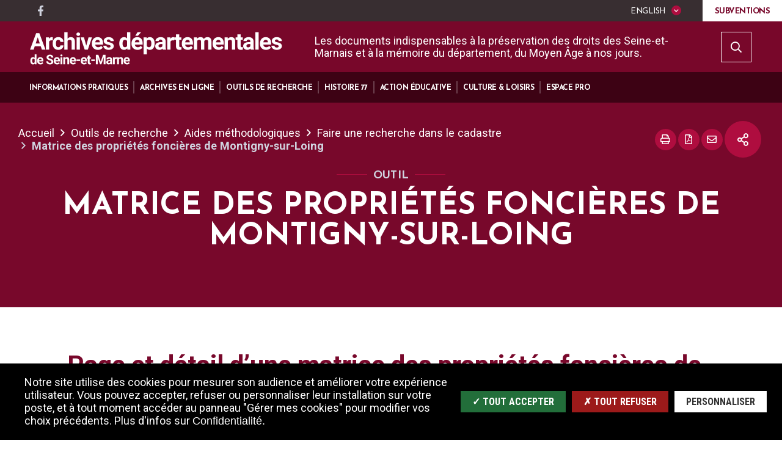

--- FILE ---
content_type: text/html; charset=UTF-8
request_url: https://archives.seine-et-marne.fr/fr/matrice-des-proprietes-foncieres-de-montigny-sur-loing
body_size: 12559
content:
<!DOCTYPE html>
<html lang="fr" dir="ltr" prefix="content: http://purl.org/rss/1.0/modules/content/  dc: http://purl.org/dc/terms/  foaf: http://xmlns.com/foaf/0.1/  og: http://ogp.me/ns#  rdfs: http://www.w3.org/2000/01/rdf-schema#  schema: http://schema.org/  sioc: http://rdfs.org/sioc/ns#  sioct: http://rdfs.org/sioc/types#  skos: http://www.w3.org/2004/02/skos/core#  xsd: http://www.w3.org/2001/XMLSchema# ">
  <head>
    <meta charset="utf-8" />
<script>var _paq = _paq || [];(function(){var u=(("https:" == document.location.protocol) ? "https://cd77.matomo.cloud/" : "http://cd77.matomo.cloud/");_paq.push(["setSiteId", "26"]);_paq.push(["setTrackerUrl", u+"matomo.php"]);_paq.push(["setDoNotTrack", 1]);if (!window.matomo_search_results_active) {_paq.push(["trackPageView"]);}_paq.push(["setIgnoreClasses", ["no-tracking","colorbox"]]);_paq.push(["enableLinkTracking"]);var d=document,g=d.createElement("script"),s=d.getElementsByTagName("script")[0];g.type="text/javascript";g.defer=true;g.async=true;g.src=u+"matomo.js";s.parentNode.insertBefore(g,s);})();</script>
<link rel="canonical" href="https://archives.seine-et-marne.fr/fr/matrice-des-proprietes-foncieres-de-montigny-sur-loing" />
<meta property="og:site_name" content="Archives départementales de Seine-et-Marne" />
<meta property="og:type" content="Page de base" />
<meta property="og:url" content="https://archives.seine-et-marne.fr/fr/matrice-des-proprietes-foncieres-de-montigny-sur-loing" />
<meta property="og:title" content="Matrice des propriétés foncières de Montigny-sur-Loing" />
<meta name="msapplication-TileColor" content="#f6d408"/>
<meta name="msapplication-config" content="/browserconfig.xml"/>
<meta name="theme-color" content="#ffffff"/>
<meta name="favicon-generator" content="Drupal responsive_favicons + realfavicongenerator.net" />
<meta name="Generator" content="Drupal 8 (https://www.drupal.org)" />
<meta name="MobileOptimized" content="width" />
<meta name="HandheldFriendly" content="true" />
<meta name="viewport" content="width=device-width, initial-scale=1.0" />
<link rel="image_src" href="https://archives.seine-et-marne.fr/sites/archives.seine-et-marne.fr/files/icons/logo_archives.png" />
<meta property="og:image" content="https://archives.seine-et-marne.fr/sites/archives.seine-et-marne.fr/files/icons/logo_archives.png" />
<script>var fdLocale={"fullMonths":["janvier","f\u00e9vrier","mars","avril","mai","juin","juillet","ao\u00fbt","septembre","octobre","novembre","d\u00e9cembre"],"fullDays":["Lundi","Mardi","Mercredi","Jeudi","Vendredi","Samedi","Dimanche"],"dayAbbrs":["Lun","Mar","Mer","Jeu","Ven","Sam","Dim"],"monthAbbrs":["Jan","F\u00e9v","Mars","Avr","Mai","Juin","Juil","Ao\u00fbt","Sept","Oct","Nov","D\u00e9c"],"titles":["Previous month","Next month","Previous year","Next year","Aujourd'hui","Open Calendar","wk","Semaine [[%0%]] sur [[%1%]]","Semaine","Select a date","Click &amp; Drag to move","Display \\u201C[[%0%]]\\u201D first","Go to Today\\u2019s date","Disabled date:"],"firstDayOfWeek":0};</script>

    <title>Matrice des propriétés foncières de Montigny-sur-Loing | Archives départementales de Seine-et-Marne</title>
    <link rel="stylesheet" media="all" href="/sites/archives.seine-et-marne.fr/files/css/css_o5L7PlZPxOSkoXiYyVT_w9shaIyPsOE5xCMVzjfk27A.css" />
<link rel="stylesheet" media="all" href="/sites/archives.seine-et-marne.fr/files/css/css_P8gCapOcdwdWCothaIppq--ypZk69J2y3qh0DYo_KqE.css" />
<link rel="stylesheet" media="all" href="https://archives.seine-et-marne.fr/sites/archives.seine-et-marne.fr/files/colors/generated_core_archives.css?t5imfk" />
<link rel="stylesheet" media="all" href="/sites/archives.seine-et-marne.fr/files/css/css_f7txISxCzFvQA-2W4AVXdx2AReZYHmB5QuZPOu6vDv0.css" />
<link rel="stylesheet" media="print" href="/sites/archives.seine-et-marne.fr/files/css/css_yP9aKlnWId8pQYPc7h9dLzbc-CSdN-7byAlG8Ls43ps.css" />

    
<!--[if lte IE 8]>
<script src="/sites/archives.seine-et-marne.fr/files/js/js_VtafjXmRvoUgAzqzYTA3Wrjkx9wcWhjP0G4ZnnqRamA.js"></script>
<![endif]-->

  </head>
  <body class="-sitefactory">
        
      <div class="dialog-off-canvas-main-canvas" data-off-canvas-main-canvas>
    
  <div class="preloader" id="preloader" aria-hidden="false">
  <div class="preloader__circle">
    <div class="preloader__animation"></div>
    <div class="preloader__text"><strong>Archives départementales de Seine-et-Marne</strong><br>Chargement...</div>
  </div>
</div>

  


  <div class="site-wrapper-out">
    <div class="site-wrapper">
              <nav role="navigation" aria-label="Menu d'évitement" class="menu-skip" id="menu-skip">
  <p id="menu-skip__label" class="menu-skip__label">Aller à :</p>
  <ul class="menu-skip__list" aria-labelledby="menu-skip__label">
    <li class="menu-skip__item">
      <a href="/fr/recherche">Rechercher</a>
    </li>
    <li class="menu-skip__item">
      <a href="#main-menu">Navigation principale</a>
    </li>
    <li class="menu-skip__item">
      <a href="#main">Contenu</a>
    </li>
  </ul>
</nav>
          <div class="print-banner">
    <img src="/sites/archives.seine-et-marne.fr/files/icons/logo_archives.png" alt="Archives départementales de Seine-et-Marne"/>
  </div>
            


        <header  class="site-header header" role="banner">
          <div class="header-top">
            <div class="header-top__wrapper">
              <div class="header-top__social">
                <ul class="social-networks">
                  
    <li class="social-networks__item">
  <a href="https://www.facebook.com/Archives77"  title="Page Facebook" aria-label="Page Facebook"  class="no-external" target="_blank">
    <svg xmlns="http://www.w3.org/2000/svg" width="512" height="512" viewBox="0 0 512 512" role="img" aria-label="Page Facebook">
  
  <path d="M375.14,288l14.2-92.67h-88.9V135.21a46.34,46.34,0,0,1,52.25-50h40.42V6.27A493.33,493.33,0,0,0,321.43,0C248.22,0,200.35,44.39,200.35,124.72v70.62H118.89V288h81.38V512H300.44V288Z"></path>
</svg>
  </a>
</li>


                </ul>
              </div>
              <div class="header-top__components">
                                  <div class="header-top__lang">
    <div class="lang ">
      <div class="lang__switcher js-dropdown -has-arrow">
        <button type="button" class="lang__current js-dropdown__toggle">
                                                                    English

                  </button>
        <ul class="lang__drop js-dropdown__block">
                                              <li class="lang__item">
                <a href="/fr/english" class="lang__link">Welcome</a>
              </li>
                              </ul>
      </div>
    </div>
  </div>
                  

                                  <a href="/fr/associations" class="header-top__shop">
                                        <span class="text">SUBVENTIONS</span>
                  </a>
                              </div>
            </div>
          </div>
          <div class="header-bar -wide">
            <div class="header-bar__inner ">
              <div class="header-bar__components">
                  <div class="header-bar__logo">
    <a href="/fr" title="Archives départementales de Seine-et-Marne (retour à l&#039;accueil)" rel="home" class="logo">
              <span class="logo__image"><img src="/sites/archives.seine-et-marne.fr/files/icons/logo_archives.png" alt="Archives départementales de Seine-et-Marne"/></span>
          </a>
  </div>
                <div class="header-bar__menu">
  <nav role="navigation" aria-label="Navigation principale" id="main-menu">
    <div class="mnv-menu">
      <div class="mnv-menu__nav">
        <button type="button" class="mnv-menu__close js-mnv-close">
          <span class="mnv-menu__close-text">Fermer</span>
          <span class="mnv-menu__close-icon"><i class="far fa-times"></i></span>
        </button>
                          <ul class="mnv-menu__list">
                      <li class="mnv-menu__item -has-dropdown">

                      <a href="/fr/informations-pratiques" class="mnv-menu__link">
              <span>Informations pratiques</span>
            </a>
          
                      <div class="mnv-menu__dropdown-wrapper">
              <div class="mnv-menu__dropdown-container">
                <button type="button" class="mnv-menu__toggle mnv-menu__close-dropdown">
                  <span class="ghost">Informations pratiques</span>
                </button>
                      <ul class="mnv-menu__submenu -level-1">
                      <li class="mnv-menu__item -has-dropdown">
                      <a href="/fr/presentation-des-archives-departementales" class="mnv-menu__link" data-drupal-link-system-path="node/30">Qui sommes-nous ?</a>
            <button type="button" class="mnv-menu__toggle ">
              <span class="fas fa-angle-down" aria-hidden="true"></span>
              <span class="ghost">Qui sommes-nous ?</span>
            </button>
                  <ul class="mnv-menu__submenu -level-2">
                      <li class="mnv-menu__item">
                        <a href="/fr/lhistorique-des-archives" class="mnv-menu__link" data-drupal-link-system-path="node/284">L&#039;historique des Archives</a>
                  </li>
                      <li class="mnv-menu__item">
                        <a href="/fr/une-longue-tradition-darchivistes" class="mnv-menu__link" data-drupal-link-system-path="node/285">Une longue tradition d’archivistes</a>
                  </li>
                      <li class="mnv-menu__item">
                        <a href="/fr/les-missions-des-archives-les-4-c" class="mnv-menu__link" data-drupal-link-system-path="node/286">Les missions des Archives : les 4 C</a>
                  </li>
                      <li class="mnv-menu__item">
                        <a href="/fr/lensemble-des-services" class="mnv-menu__link" data-drupal-link-system-path="node/297">L&#039;ensemble des services</a>
                  </li>
          </ul>

                  </li>
                      <li class="mnv-menu__item">
                        <a href="/fr/salle-de-lecture" class="mnv-menu__link" data-drupal-link-system-path="node/311">Salle de lecture</a>
                  </li>
                      <li class="mnv-menu__item">
                        <a href="/fr/acces" class="mnv-menu__link" data-drupal-link-system-path="node/308">Accès</a>
                  </li>
                      <li class="mnv-menu__item">
                        <a href="/fr/accessibilite-locaux" class="mnv-menu__link" data-drupal-link-system-path="node/309">Accessibilité des locaux</a>
                  </li>
                      <li class="mnv-menu__item">
                        <a href="/fr/la-reproduction-de-documents" class="mnv-menu__link" data-drupal-link-system-path="node/313">Reproduction de documents</a>
                  </li>
                      <li class="mnv-menu__item">
                        <a href="/fr/regles-de-communicabilite-des-documents-darchives" class="mnv-menu__link" data-drupal-link-system-path="node/315">Règles de communicabilité</a>
                  </li>
                      <li class="mnv-menu__item">
                        <a href="/fr/echanges-de-microfilms-entre-departements" class="mnv-menu__link" data-drupal-link-system-path="node/312">Échanges de microfilms entre départements</a>
                  </li>
                      <li class="mnv-menu__item">
                        <a href="/fr/reutilisation-des-informations-publiques" class="mnv-menu__link" data-drupal-link-system-path="node/314">Réutilisation des informations publiques</a>
                  </li>
                      <li class="mnv-menu__item">
                        <a href="/fr/documents-pour-vos-demarches" class="mnv-menu__link" data-drupal-link-system-path="node/317">Documents pour vos démarches</a>
                  </li>
                      <li class="mnv-menu__item">
                        <a href="/fr/la-boutique" class="mnv-menu__link" data-drupal-link-system-path="node/316">Boutique</a>
                  </li>
          </ul>

              </div>
            </div>
                  </li>
                      <li class="mnv-menu__item -has-dropdown">

                      <a href="/fr/archives-en-ligne" class="mnv-menu__link">
              <span>Archives en ligne</span>
            </a>
          
                      <div class="mnv-menu__dropdown-wrapper">
              <div class="mnv-menu__dropdown-container">
                <button type="button" class="mnv-menu__toggle mnv-menu__close-dropdown">
                  <span class="ghost">Archives en ligne</span>
                </button>
                      <ul class="mnv-menu__submenu -level-1">
                      <li class="mnv-menu__item">
                        <a href="/fr/etat-civil" class="mnv-menu__link" data-drupal-link-system-path="node/10">État civil</a>
                  </li>
                      <li class="mnv-menu__item">
                        <a href="/fr/recensements-de-population" class="mnv-menu__link" data-drupal-link-system-path="node/15">Recensements de population</a>
                  </li>
                      <li class="mnv-menu__item">
                        <a href="/fr/recrutement-militaire" class="mnv-menu__link" data-drupal-link-system-path="node/38">Recrutement militaire : répertoires &amp; registres matricules</a>
                  </li>
                      <li class="mnv-menu__item">
                        <a href="/fr/tables-de-successions-et-absences" class="mnv-menu__link" data-drupal-link-system-path="node/21">Tables de successions et absences</a>
                  </li>
                      <li class="mnv-menu__item">
                        <a href="/fr/registres-de-formalites-hypothecaires" class="mnv-menu__link" data-drupal-link-system-path="node/39">Registres de formalités hypothécaires</a>
                  </li>
                      <li class="mnv-menu__item">
                        <a href="/fr/repertoires-des-notaires" class="mnv-menu__link" data-drupal-link-system-path="node/969">Répertoires des notaires</a>
                  </li>
                      <li class="mnv-menu__item">
                        <a href="/fr/registres-ecrou" class="mnv-menu__link" data-drupal-link-system-path="node/1019">Registres d&#039;écrou</a>
                  </li>
                      <li class="mnv-menu__item -has-dropdown">
                      <a href="/fr/histoire-des-communes" class="mnv-menu__link" data-drupal-link-system-path="node/1490">Histoire des communes</a>
            <button type="button" class="mnv-menu__toggle ">
              <span class="fas fa-angle-down" aria-hidden="true"></span>
              <span class="ghost">Histoire des communes</span>
            </button>
                  <ul class="mnv-menu__submenu -level-2">
                      <li class="mnv-menu__item">
                        <a href="/fr/deliberations-des-conseils-municipaux" class="mnv-menu__link" data-drupal-link-system-path="node/1118">Délibérations des conseils municipaux</a>
                  </li>
                      <li class="mnv-menu__item">
                        <a href="/fr/monographies-communales" class="mnv-menu__link" data-drupal-link-system-path="node/41">Monographies communales</a>
                  </li>
          </ul>

                  </li>
                      <li class="mnv-menu__item -has-dropdown">
                      <a href="/fr/territoire-plans" class="mnv-menu__link" data-drupal-link-system-path="node/1491">Territoire, plans</a>
            <button type="button" class="mnv-menu__toggle ">
              <span class="fas fa-angle-down" aria-hidden="true"></span>
              <span class="ghost">Territoire, plans</span>
            </button>
                  <ul class="mnv-menu__submenu -level-2">
                      <li class="mnv-menu__item">
                        <a href="/fr/plans-dintendance" class="mnv-menu__link" data-drupal-link-system-path="node/40">Plans d&#039;intendance</a>
                  </li>
                      <li class="mnv-menu__item">
                        <a href="/fr/documents-cadastraux" class="mnv-menu__link" data-drupal-link-system-path="node/42">Documents cadastraux</a>
                  </li>
                      <li class="mnv-menu__item">
                        <a href="/fr/le-remembrement-agricole" class="mnv-menu__link" data-drupal-link-system-path="node/1192">Remembrement agricole</a>
                  </li>
          </ul>

                  </li>
                      <li class="mnv-menu__item -has-dropdown">
                      <a href="/fr/iconographie" class="mnv-menu__link" title="Liens vers les archives iconographiques numérisées" data-drupal-link-system-path="node/1489">Iconographie</a>
            <button type="button" class="mnv-menu__toggle ">
              <span class="fas fa-angle-down" aria-hidden="true"></span>
              <span class="ghost">Iconographie</span>
            </button>
                  <ul class="mnv-menu__submenu -level-2">
                      <li class="mnv-menu__item">
                        <a href="/fr/cartes-postales" class="mnv-menu__link" data-drupal-link-system-path="node/43">Cartes postales</a>
                  </li>
                      <li class="mnv-menu__item">
                        <a href="/fr/estampes" class="mnv-menu__link" data-drupal-link-system-path="node/44">Estampes</a>
                  </li>
                      <li class="mnv-menu__item">
                        <a href="/fr/affiches-de-la-collection-taboureau" class="mnv-menu__link" data-drupal-link-system-path="node/45">Affiches de la collection Taboureau</a>
                  </li>
                      <li class="mnv-menu__item">
                        <a href="/fr/photographies-de-la-collection-bonnot" class="mnv-menu__link" data-drupal-link-system-path="node/46">Photographies de la collection Bonnot</a>
                  </li>
                      <li class="mnv-menu__item">
                        <a href="/fr/affiches-et-dessins-des-arts-du-spectacle" class="mnv-menu__link" data-drupal-link-system-path="node/47">Affiches et dessins des Arts du spectacle</a>
                  </li>
                      <li class="mnv-menu__item">
                        <a href="/fr/manuscrits-decores" class="mnv-menu__link" data-drupal-link-system-path="node/48">Manuscrits à décor</a>
                  </li>
          </ul>

                  </li>
                      <li class="mnv-menu__item">
                        <a href="/fr/la-presse-ancienne" class="mnv-menu__link" data-drupal-link-system-path="node/1193">Presse ancienne</a>
                  </li>
          </ul>

              </div>
            </div>
                  </li>
                      <li class="mnv-menu__item -has-dropdown">

                      <a href="/fr/outils-de-recherche" class="mnv-menu__link">
              <span>Outils de recherche</span>
            </a>
          
                      <div class="mnv-menu__dropdown-wrapper">
              <div class="mnv-menu__dropdown-container">
                <button type="button" class="mnv-menu__toggle mnv-menu__close-dropdown">
                  <span class="ghost">Outils de recherche</span>
                </button>
                      <ul class="mnv-menu__submenu -level-1">
                      <li class="mnv-menu__item">
                        <a href="/fr/recherche-generale" class="mnv-menu__link" data-drupal-link-system-path="node/50">Recherche générale</a>
                  </li>
                      <li class="mnv-menu__item">
                        <a href="/fr/recherche-par-commune" class="mnv-menu__link" data-drupal-link-system-path="node/1478">Recherche par commune</a>
                  </li>
                      <li class="mnv-menu__item -has-dropdown">
                      <a href="/fr/inventaires-en-ligne" class="mnv-menu__link" data-drupal-link-system-path="node/1469">Recherche dans les inventaires</a>
            <button type="button" class="mnv-menu__toggle ">
              <span class="fas fa-angle-down" aria-hidden="true"></span>
              <span class="ghost">Recherche dans les inventaires</span>
            </button>
                  <ul class="mnv-menu__submenu -level-2">
                      <li class="mnv-menu__item">
                        <a href="/fr/archives-des-institutions-supprimees-sous-lancien-regime-et-la-revolution" class="mnv-menu__link" data-drupal-link-system-path="node/1470">Archives des institutions supprimées sous l&#039;Ancien Régime et à la Révolution</a>
                  </li>
                      <li class="mnv-menu__item">
                        <a href="/fr/archives-des-administrations-des-tribunaux-et-autres-organismes-publics-depuis-1790" class="mnv-menu__link" data-drupal-link-system-path="node/1471">Archives des administrations, des tribunaux et autres organismes publics depuis 1790</a>
                  </li>
                      <li class="mnv-menu__item">
                        <a href="/fr/archives-des-notaires" class="mnv-menu__link" data-drupal-link-system-path="node/1559">Archives des notaires</a>
                  </li>
                      <li class="mnv-menu__item">
                        <a href="/fr/archives-des-communes-et-intercommunalites" class="mnv-menu__link" data-drupal-link-system-path="node/1556">Archives des communes et intercommunalités</a>
                  </li>
                      <li class="mnv-menu__item">
                        <a href="/fr/archives-des-hopitaux" class="mnv-menu__link" data-drupal-link-system-path="node/1347">Archives des hôpitaux</a>
                  </li>
                      <li class="mnv-menu__item">
                        <a href="/fr/archives-privees" class="mnv-menu__link" data-drupal-link-system-path="node/1456">Archives privées</a>
                  </li>
                      <li class="mnv-menu__item">
                        <a href="/fr/archives-iconographiques" class="mnv-menu__link" data-drupal-link-system-path="node/1472">Archives iconographiques</a>
                  </li>
                      <li class="mnv-menu__item">
                        <a href="/fr/bibliotheque-et-revues" class="mnv-menu__link" data-drupal-link-system-path="node/200">Bibliothèque et revues</a>
                  </li>
                      <li class="mnv-menu__item">
                        <a href="/fr/presse-locale" class="mnv-menu__link" data-drupal-link-system-path="node/1557">Presse locale</a>
                  </li>
          </ul>

                  </li>
                      <li class="mnv-menu__item -has-dropdown">
                      <a href="/fr/aides-methodologiques" class="mnv-menu__link" data-drupal-link-system-path="node/6">Aides méthodologiques</a>
            <button type="button" class="mnv-menu__toggle ">
              <span class="fas fa-angle-down" aria-hidden="true"></span>
              <span class="ghost">Aides méthodologiques</span>
            </button>
                  <ul class="mnv-menu__submenu -level-2">
                      <li class="mnv-menu__item">
                        <a href="/fr/premiere-recherche" class="mnv-menu__link" data-drupal-link-system-path="node/51">Première recherche ?</a>
                  </li>
                      <li class="mnv-menu__item">
                        <a href="/fr/aide-la-recherche-genealogique" class="mnv-menu__link" data-drupal-link-system-path="node/52">Aide à la recherche généalogique</a>
                  </li>
                      <li class="mnv-menu__item">
                        <a href="/fr/faire-lhistoire-dune-maison" class="mnv-menu__link" data-drupal-link-system-path="node/53">Faire l&#039;histoire d&#039;une maison</a>
                  </li>
                      <li class="mnv-menu__item">
                        <a href="/fr/faire-une-recherche-dans-le-cadastre" class="mnv-menu__link" data-drupal-link-system-path="node/54">Faire une recherche dans le cadastre</a>
                  </li>
                      <li class="mnv-menu__item">
                        <a href="/fr/faire-lhistoire-dun-combattant" class="mnv-menu__link" data-drupal-link-system-path="node/55">Faire l&#039;histoire d&#039;un combattant</a>
                  </li>
                      <li class="mnv-menu__item">
                        <a href="/fr/rechercher-un-acte-transcrit-aux-hypotheques" class="mnv-menu__link" data-drupal-link-system-path="node/56">Rechercher un acte transcrit aux hypothèques</a>
                  </li>
                      <li class="mnv-menu__item">
                        <a href="/fr/rechercher-des-informations-dans-la-presse-locale" class="mnv-menu__link" data-drupal-link-system-path="node/57">Rechercher des informations dans la presse locale</a>
                  </li>
                      <li class="mnv-menu__item">
                        <a href="/fr/faire-une-recherche-dans-les-archives-notariales" class="mnv-menu__link" data-drupal-link-system-path="node/58">Faire une recherche dans les archives notariales</a>
                  </li>
                      <li class="mnv-menu__item">
                        <a href="/fr/sur-les-traces-dun-pupille-de-la-nation" class="mnv-menu__link" data-drupal-link-system-path="node/59">Sur les traces d&#039;un pupille de la Nation</a>
                  </li>
                      <li class="mnv-menu__item">
                        <a href="/fr/rechercher-un-jugement-de-divorce" class="mnv-menu__link" data-drupal-link-system-path="node/60">Rechercher un jugement de divorce</a>
                  </li>
                      <li class="mnv-menu__item">
                        <a href="/fr/rechercher-la-vente-des-biens-nationaux" class="mnv-menu__link" data-drupal-link-system-path="node/61">Rechercher la vente des biens nationaux</a>
                  </li>
          </ul>

                  </li>
          </ul>

              </div>
            </div>
                  </li>
                      <li class="mnv-menu__item -has-dropdown">

                      <a href="/fr/histoire-77" class="mnv-menu__link">
              <span>Histoire 77</span>
            </a>
          
                      <div class="mnv-menu__dropdown-wrapper">
              <div class="mnv-menu__dropdown-container">
                <button type="button" class="mnv-menu__toggle mnv-menu__close-dropdown">
                  <span class="ghost">Histoire 77</span>
                </button>
                      <ul class="mnv-menu__submenu -level-1">
                      <li class="mnv-menu__item -has-dropdown">
                      <a href="/fr/commemorations" class="mnv-menu__link" data-drupal-link-system-path="node/9">Dates clés</a>
            <button type="button" class="mnv-menu__toggle ">
              <span class="fas fa-angle-down" aria-hidden="true"></span>
              <span class="ghost">Dates clés</span>
            </button>
                  <ul class="mnv-menu__submenu -level-2">
                      <li class="mnv-menu__item">
                        <a href="/fr/les-dates-cles-de-lhistoire-seine-et-marnaise" class="mnv-menu__link" data-drupal-link-system-path="node/64">Les dates clés de l&#039;histoire seine-et-marnaise</a>
                  </li>
                      <li class="mnv-menu__item">
                        <a href="/fr/cetait-ecrit-dans-le-journal" class="mnv-menu__link" data-drupal-link-system-path="node/1612">C&#039;était écrit dans le journal...</a>
                  </li>
                      <li class="mnv-menu__item">
                        <a href="/fr/commemorations-0" class="mnv-menu__link" data-drupal-link-system-path="node/65">Commémorations</a>
                  </li>
                      <li class="mnv-menu__item">
                        <a href="/fr/2021-annee-napoleon" class="mnv-menu__link" data-drupal-link-system-path="node/972">Mémoire du Premier Empire</a>
                  </li>
                      <li class="mnv-menu__item">
                        <a href="/fr/grande-guerre" class="mnv-menu__link" data-drupal-link-system-path="node/66">La Grande Guerre</a>
                  </li>
                      <li class="mnv-menu__item">
                        <a href="/fr/la-seconde-guerre-mondiale" class="mnv-menu__link" data-drupal-link-system-path="node/67">La Seconde Guerre Mondiale</a>
                  </li>
          </ul>

                  </li>
                      <li class="mnv-menu__item -has-dropdown">
                      <a href="/fr/figures-locales" class="mnv-menu__link" data-drupal-link-system-path="node/11">Figures locales</a>
            <button type="button" class="mnv-menu__toggle ">
              <span class="fas fa-angle-down" aria-hidden="true"></span>
              <span class="ghost">Figures locales</span>
            </button>
                  <ul class="mnv-menu__submenu -level-2">
                      <li class="mnv-menu__item">
                        <a href="/fr/les-figures-locales-du-moyen-age" class="mnv-menu__link" data-drupal-link-system-path="node/68">Les figures locales du Moyen Âge</a>
                  </li>
                      <li class="mnv-menu__item">
                        <a href="/fr/les-figures-locales-la-renaissance" class="mnv-menu__link" data-drupal-link-system-path="node/69">Les figures locales à la Renaissance</a>
                  </li>
                      <li class="mnv-menu__item">
                        <a href="/fr/les-figures-locales-lepoque-moderne" class="mnv-menu__link" data-drupal-link-system-path="node/70">Les figures locales à l&#039;époque moderne</a>
                  </li>
                      <li class="mnv-menu__item">
                        <a href="/fr/les-figures-locales-depuis-le-xixe-siecle" class="mnv-menu__link" data-drupal-link-system-path="node/71">Les figures locales depuis le XIXe siècle</a>
                  </li>
                      <li class="mnv-menu__item">
                        <a href="/fr/liste-alphabetique" class="mnv-menu__link" data-drupal-link-system-path="node/740">Liste alphabétique</a>
                  </li>
          </ul>

                  </li>
                      <li class="mnv-menu__item">
                        <a href="/fr/sites-et-monuments-de-seine-et-marne" class="mnv-menu__link" data-drupal-link-system-path="node/447">Sites et monuments de Seine-et-Marne</a>
                  </li>
                      <li class="mnv-menu__item">
                        <a href="/fr/decouvertes-thematiques" class="mnv-menu__link" data-drupal-link-system-path="node/413">Découvertes thématiques</a>
                  </li>
                      <li class="mnv-menu__item -has-dropdown">
                      <a href="/fr/tresors-darchives" class="mnv-menu__link" data-drupal-link-system-path="node/22">Trésors d&#039;archives</a>
            <button type="button" class="mnv-menu__toggle ">
              <span class="fas fa-angle-down" aria-hidden="true"></span>
              <span class="ghost">Trésors d&#039;archives</span>
            </button>
                  <ul class="mnv-menu__submenu -level-2">
                      <li class="mnv-menu__item">
                        <a href="/fr/la-galerie-des-tresors" class="mnv-menu__link" data-drupal-link-system-path="node/277">La galerie des trésors</a>
                  </li>
                      <li class="mnv-menu__item">
                        <a href="/fr/nouvelles-acquisitions" class="mnv-menu__link" data-drupal-link-system-path="node/824">Nouvelles acquisitions</a>
                  </li>
                      <li class="mnv-menu__item">
                        <a href="/fr/les-documents-records" class="mnv-menu__link" data-drupal-link-system-path="node/278">Les documents records</a>
                  </li>
                      <li class="mnv-menu__item">
                        <a href="/fr/zoom-sur" class="mnv-menu__link" data-drupal-link-system-path="node/24">Zoom sur...</a>
                  </li>
          </ul>

                  </li>
                      <li class="mnv-menu__item -has-dropdown">
                      <a href="/fr/institutions" class="mnv-menu__link" data-drupal-link-system-path="node/12">Institutions</a>
            <button type="button" class="mnv-menu__toggle ">
              <span class="fas fa-angle-down" aria-hidden="true"></span>
              <span class="ghost">Institutions</span>
            </button>
                  <ul class="mnv-menu__submenu -level-2">
                      <li class="mnv-menu__item">
                        <a href="/fr/institutions-et-administrations" class="mnv-menu__link" data-drupal-link-system-path="node/73">Institutions et administrations</a>
                  </li>
                      <li class="mnv-menu__item">
                        <a href="/fr/prefets" class="mnv-menu__link" data-drupal-link-system-path="node/607">Les préfets de Seine-et-Marne</a>
                  </li>
          </ul>

                  </li>
          </ul>

              </div>
            </div>
                  </li>
                      <li class="mnv-menu__item -has-dropdown">

                      <a href="/fr/action-educative" class="mnv-menu__link">
              <span>Action éducative</span>
            </a>
          
                      <div class="mnv-menu__dropdown-wrapper">
              <div class="mnv-menu__dropdown-container">
                <button type="button" class="mnv-menu__toggle mnv-menu__close-dropdown">
                  <span class="ghost">Action éducative</span>
                </button>
                      <ul class="mnv-menu__submenu -level-1">
                      <li class="mnv-menu__item">
                        <a href="/fr/presentation-de-lequipe" class="mnv-menu__link" data-drupal-link-system-path="node/74">L&#039;équipe</a>
                  </li>
                      <li class="mnv-menu__item -has-dropdown">
                      <a href="/fr/activites-proposees" class="mnv-menu__link" data-drupal-link-system-path="node/14">Activités proposées</a>
            <button type="button" class="mnv-menu__toggle ">
              <span class="fas fa-angle-down" aria-hidden="true"></span>
              <span class="ghost">Activités proposées</span>
            </button>
                  <ul class="mnv-menu__submenu -level-2">
                      <li class="mnv-menu__item">
                        <a href="/fr/les-ateliers-pedagogiques" class="mnv-menu__link" data-drupal-link-system-path="node/75">Ateliers pédagogiques</a>
                  </li>
                      <li class="mnv-menu__item">
                        <a href="/fr/journee-dune-tour-lautre-avec-le-chateau-de-blandy-les-tours" class="mnv-menu__link" data-drupal-link-system-path="node/253">Journée avec le château de Blandy-les-Tours</a>
                  </li>
                      <li class="mnv-menu__item">
                        <a href="/fr/parcours-avec-le-musee-de-la-gendarmerie-nationale" class="mnv-menu__link" data-drupal-link-system-path="node/255">Journée avec le Musée de la Gendarmerie nationale</a>
                  </li>
                      <li class="mnv-menu__item">
                        <a href="/fr/parcours-croise-chateau-de-fontainebleau" class="mnv-menu__link" data-drupal-link-system-path="node/1016">Journée avec le château de Fontainebleau</a>
                  </li>
                      <li class="mnv-menu__item">
                        <a href="/fr/parcours-avec-le-musee-de-la-grande-guerre-du-pays-de-meaux" class="mnv-menu__link" data-drupal-link-system-path="node/254">Parcours avec le Musée de la Grande Guerre du Pays de Meaux</a>
                  </li>
                      <li class="mnv-menu__item">
                        <a href="/fr/les-enfants-du-patrimoine" class="mnv-menu__link" data-drupal-link-system-path="node/1552">Les Enfants du Patrimoine</a>
                  </li>
                      <li class="mnv-menu__item">
                        <a href="/fr/expositions-malles-itinerantes" class="mnv-menu__link" data-drupal-link-system-path="node/93">Expositions &amp; malles pédagogiques</a>
                  </li>
                      <li class="mnv-menu__item">
                        <a href="/fr/rencontres-et-formations-aux-etudiants-et-enseignants" class="mnv-menu__link" data-drupal-link-system-path="node/1540">Rencontres et formations</a>
                  </li>
          </ul>

                  </li>
                      <li class="mnv-menu__item -has-dropdown">
                      <a href="/fr/ressources-en-ligne-pour-la-classe" class="mnv-menu__link" data-drupal-link-system-path="node/17">Ressources en ligne</a>
            <button type="button" class="mnv-menu__toggle ">
              <span class="fas fa-angle-down" aria-hidden="true"></span>
              <span class="ghost">Ressources en ligne</span>
            </button>
                  <ul class="mnv-menu__submenu -level-2">
                      <li class="mnv-menu__item">
                        <a href="/fr/ressources-par-discipline" class="mnv-menu__link" data-drupal-link-system-path="node/256">Dossiers pédagogiques</a>
                  </li>
                      <li class="mnv-menu__item">
                        <a href="/fr/cnrd" class="mnv-menu__link" data-drupal-link-system-path="node/258">Concours national de la Résistance et de la Déportation</a>
                  </li>
                      <li class="mnv-menu__item">
                        <a href="/fr/concours-la-flamme-de-legalite" class="mnv-menu__link" data-drupal-link-system-path="node/1366">Concours &quot;La flamme de l&#039;égalité&quot;</a>
                  </li>
                      <li class="mnv-menu__item">
                        <a href="/fr/je-revise-le-brevet-avec-les-archives" class="mnv-menu__link" data-drupal-link-system-path="node/1551">Je révise le brevet avec les Archives</a>
                  </li>
                      <li class="mnv-menu__item">
                        <a href="/fr/projets-des-classes-engagees" class="mnv-menu__link" data-drupal-link-system-path="node/1515">Projets des classes engagées</a>
                  </li>
          </ul>

                  </li>
                      <li class="mnv-menu__item">
                        <a href="/fr/lage-industriel-en-seine-et-marne-milieu-xixe-1940" class="mnv-menu__link" data-drupal-link-system-path="node/936">Dernière mise en ligne - Dossier pédagogique :  L&#039;âge industriel en Seine-et-Marne (milieu XIXe siècle - 1940)</a>
                  </li>
                      <li class="mnv-menu__item">
                        <a href="/fr/cnrd" class="mnv-menu__link" data-drupal-link-system-path="node/258">Dernière mise en ligne - Documents du CNRD 2025-2026 : &quot;Survivre, témoigner, juger&quot;</a>
                  </li>
          </ul>

              </div>
            </div>
                  </li>
                      <li class="mnv-menu__item -has-dropdown">

                      <a href="/fr/culture-loisirs" class="mnv-menu__link">
              <span>Culture &amp; loisirs</span>
            </a>
          
                      <div class="mnv-menu__dropdown-wrapper">
              <div class="mnv-menu__dropdown-container">
                <button type="button" class="mnv-menu__toggle mnv-menu__close-dropdown">
                  <span class="ghost">Culture &amp; loisirs</span>
                </button>
                      <ul class="mnv-menu__submenu -level-1">
                      <li class="mnv-menu__item">
                        <a href="/fr/catalogue-de-loffre-culturelle-2025-2026" class="mnv-menu__link" data-drupal-link-system-path="node/1572">Catalogue de l&#039;offre culturelle</a>
                  </li>
                      <li class="mnv-menu__item -has-dropdown">
                      <a href="/fr/conferences" class="mnv-menu__link" data-drupal-link-system-path="node/794">Conférences</a>
            <button type="button" class="mnv-menu__toggle ">
              <span class="fas fa-angle-down" aria-hidden="true"></span>
              <span class="ghost">Conférences</span>
            </button>
                  <ul class="mnv-menu__submenu -level-2">
                      <li class="mnv-menu__item">
                        <a href="/fr/prochaine-conference" class="mnv-menu__link" data-drupal-link-system-path="node/796">Prochaine conférence</a>
                  </li>
                      <li class="mnv-menu__item">
                        <a href="/fr/les-rendez-vous-de-lhistoire" class="mnv-menu__link" data-drupal-link-system-path="node/272">Les Rendez-vous de l&#039;Histoire</a>
                  </li>
                      <li class="mnv-menu__item">
                        <a href="/fr/rdv-du-mardi" class="mnv-menu__link" data-drupal-link-system-path="node/273">Cycle de conférences &quot;Artisanat et industrie&quot;</a>
                  </li>
                      <li class="mnv-menu__item">
                        <a href="/fr/conferences-en-ligne" class="mnv-menu__link" data-drupal-link-system-path="node/274">Conférences en ligne</a>
                  </li>
          </ul>

                  </li>
                      <li class="mnv-menu__item -has-dropdown">
                      <a href="/fr/colloques" class="mnv-menu__link" data-drupal-link-system-path="node/20">Colloques</a>
            <button type="button" class="mnv-menu__toggle ">
              <span class="fas fa-angle-down" aria-hidden="true"></span>
              <span class="ghost">Colloques</span>
            </button>
                  <ul class="mnv-menu__submenu -level-2">
                      <li class="mnv-menu__item">
                        <a href="/fr/napoleon2021" class="mnv-menu__link" data-drupal-link-system-path="node/970">La Seine-et-Marne et Napoléon - Intimité, pouvoirs, mémoires</a>
                  </li>
                      <li class="mnv-menu__item">
                        <a href="/fr/histoires-dici-memoires-dailleurs" class="mnv-menu__link" data-drupal-link-system-path="node/289">Histoires d&#039;ici, Mémoires d&#039;ailleurs / Le colloque</a>
                  </li>
          </ul>

                  </li>
                      <li class="mnv-menu__item">
                        <a href="/fr/paleographie" class="mnv-menu__link" data-drupal-link-system-path="node/275">Cours de paléographie</a>
                  </li>
                      <li class="mnv-menu__item">
                        <a href="/fr/expositions-malles-itinerantes" class="mnv-menu__link" data-drupal-link-system-path="node/93">Prêt d&#039;expositions et de malles</a>
                  </li>
                      <li class="mnv-menu__item">
                        <a href="/fr/animations-petites-vacances" class="mnv-menu__link" data-drupal-link-system-path="node/1289">Animations &quot;Petites vacances&quot;</a>
                  </li>
                      <li class="mnv-menu__item">
                        <a href="/fr/atelier-recherche" class="mnv-menu__link" data-drupal-link-system-path="node/1287">Ateliers d&#039;initiation à la recherche</a>
                  </li>
                      <li class="mnv-menu__item">
                        <a href="/fr/publications" class="mnv-menu__link" data-drupal-link-system-path="node/85">Publications</a>
                  </li>
                      <li class="mnv-menu__item -has-dropdown">
                      <a href="/fr/associations" class="mnv-menu__link" data-drupal-link-system-path="node/28">Associations</a>
            <button type="button" class="mnv-menu__toggle ">
              <span class="fas fa-angle-down" aria-hidden="true"></span>
              <span class="ghost">Associations</span>
            </button>
                  <ul class="mnv-menu__submenu -level-2">
                      <li class="mnv-menu__item">
                        <a href="/fr/associations-dhistoire-et-de-genealogie-de-seine-et-marne" class="mnv-menu__link" data-drupal-link-system-path="node/282">Associations d&#039;histoire et de généalogie de Seine-et-Marne</a>
                  </li>
                      <li class="mnv-menu__item">
                        <a href="/fr/aides-histoire-genealogie" class="mnv-menu__link" data-drupal-link-system-path="node/283">Aides au fonctionnement et aux projets</a>
                  </li>
                      <li class="mnv-menu__item">
                        <a href="/fr/aide-aux-manifestations-caractere-historique" class="mnv-menu__link" data-drupal-link-system-path="node/946">Aide aux projets historiques</a>
                  </li>
          </ul>

                  </li>
                      <li class="mnv-menu__item -has-dropdown">
                      <a href="/fr/action-artistique" class="mnv-menu__link" data-drupal-link-system-path="node/27">Action artistique</a>
            <button type="button" class="mnv-menu__toggle ">
              <span class="fas fa-angle-down" aria-hidden="true"></span>
              <span class="ghost">Action artistique</span>
            </button>
                  <ul class="mnv-menu__submenu -level-2">
                      <li class="mnv-menu__item">
                        <a href="/fr/les-livres-muets" class="mnv-menu__link" data-drupal-link-system-path="node/279">Les Livres muets</a>
                  </li>
                      <li class="mnv-menu__item">
                        <a href="/fr/fabio" class="mnv-menu__link" data-drupal-link-system-path="node/280">Fabio</a>
                  </li>
                      <li class="mnv-menu__item">
                        <a href="/fr/transmissions" class="mnv-menu__link" data-drupal-link-system-path="node/281">Transmissions</a>
                  </li>
          </ul>

                  </li>
          </ul>

              </div>
            </div>
                  </li>
                      <li class="mnv-menu__item -has-dropdown">

                      <a href="/fr/espace-pro" class="mnv-menu__link">
              <span>Espace Pro</span>
            </a>
          
                      <div class="mnv-menu__dropdown-wrapper">
              <div class="mnv-menu__dropdown-container">
                <button type="button" class="mnv-menu__toggle mnv-menu__close-dropdown">
                  <span class="ghost">Espace Pro</span>
                </button>
                      <ul class="mnv-menu__submenu -level-1">
                      <li class="mnv-menu__item">
                        <a href="/fr/glossaire" class="mnv-menu__link" data-drupal-link-system-path="node/798">Glossaire</a>
                  </li>
                      <li class="mnv-menu__item -has-dropdown">
                      <a href="/fr/administrations-et-etablissements-publics" class="mnv-menu__link" data-drupal-link-system-path="node/33">Administrations et établissements publics</a>
            <button type="button" class="mnv-menu__toggle ">
              <span class="fas fa-angle-down" aria-hidden="true"></span>
              <span class="ghost">Administrations et établissements publics</span>
            </button>
                  <ul class="mnv-menu__submenu -level-2">
                      <li class="mnv-menu__item">
                        <a href="/fr/foire-aux-questions-archives-et-administrations" class="mnv-menu__link" data-drupal-link-system-path="node/320">Foire aux Questions : archives et administrations</a>
                  </li>
                      <li class="mnv-menu__item">
                        <a href="/fr/les-etapes-dun-versement" class="mnv-menu__link" data-drupal-link-system-path="node/321">Etapes d&#039;un versement</a>
                  </li>
                      <li class="mnv-menu__item">
                        <a href="/fr/les-etapes-dune-elimination" class="mnv-menu__link" data-drupal-link-system-path="node/322">Etapes d’une élimination</a>
                  </li>
                      <li class="mnv-menu__item">
                        <a href="/fr/les-communications-administratives" class="mnv-menu__link" data-drupal-link-system-path="node/323">Communications administratives</a>
                  </li>
          </ul>

                  </li>
                      <li class="mnv-menu__item -has-dropdown">
                      <a href="/fr/communes-et-interco" class="mnv-menu__link" data-drupal-link-system-path="node/34">Communes et interco.</a>
            <button type="button" class="mnv-menu__toggle ">
              <span class="fas fa-angle-down" aria-hidden="true"></span>
              <span class="ghost">Communes et interco.</span>
            </button>
                  <ul class="mnv-menu__submenu -level-2">
                      <li class="mnv-menu__item">
                        <a href="/fr/gerer-ses-archives-en-communes-et-intercommunalites" class="mnv-menu__link" data-drupal-link-system-path="node/324">Gérer ses archives en communes et intercommunalités</a>
                  </li>
                      <li class="mnv-menu__item">
                        <a href="/fr/aides-et-subventions" class="mnv-menu__link" data-drupal-link-system-path="node/325">Aides et subventions</a>
                  </li>
                      <li class="mnv-menu__item">
                        <a href="https://archives.seine-et-marne.fr/fr/annuaire-lieu?keys=&amp;etablissement%5B0%5D=186&amp;etablissement%5B1%5D=226&amp;view_mode=map" class="mnv-menu__link">Annuaire des services d&#039;Archives communaux / intercommunaux</a>
                  </li>
          </ul>

                  </li>
                      <li class="mnv-menu__item">
                        <a href="/fr/notaires-et-officiers-publics-ministeriels-0" class="mnv-menu__link" data-drupal-link-system-path="node/327">Notaires et officiers publics ministériels</a>
                  </li>
                      <li class="mnv-menu__item -has-dropdown">
                      <a href="/fr/particuliers-entreprises-associations" class="mnv-menu__link" data-drupal-link-system-path="node/36">Particuliers, entreprises, associations</a>
            <button type="button" class="mnv-menu__toggle ">
              <span class="fas fa-angle-down" aria-hidden="true"></span>
              <span class="ghost">Particuliers, entreprises, associations</span>
            </button>
                  <ul class="mnv-menu__submenu -level-2">
                      <li class="mnv-menu__item">
                        <a href="/fr/foire-aux-questions-les-archives-privees" class="mnv-menu__link" data-drupal-link-system-path="node/328">Foire aux Questions : Les archives privées</a>
                  </li>
                      <li class="mnv-menu__item">
                        <a href="/fr/6-conseils-pour-bien-classer-ses-documents" class="mnv-menu__link" data-drupal-link-system-path="node/330">6 conseils pour bien classer ses documents</a>
                  </li>
          </ul>

                  </li>
                      <li class="mnv-menu__item -has-dropdown">
                      <a href="/fr/conservation-preventive" class="mnv-menu__link" data-drupal-link-system-path="node/37">Conservation préventive</a>
            <button type="button" class="mnv-menu__toggle ">
              <span class="fas fa-angle-down" aria-hidden="true"></span>
              <span class="ghost">Conservation préventive</span>
            </button>
                  <ul class="mnv-menu__submenu -level-2">
                      <li class="mnv-menu__item">
                        <a href="/fr/inondations-comment-sauver-vos-documents" class="mnv-menu__link" data-drupal-link-system-path="node/329">Inondations : comment sauver vos documents ?</a>
                  </li>
          </ul>

                  </li>
          </ul>

              </div>
            </div>
                  </li>
          </ul>
  
              </div>
    </div>
    <button type="button" class="menu-toggle js-mnv-toggle ">
      <span class="fas fa-bars" aria-hidden="true" title="Ouvrir le menu"></span>
      <span class="sr-only">Menu</span>
    </button>
  </nav>
</div>



                                  <div class="header-bar__text">
                    <p>Les documents indispensables à la préservation des droits des Seine-et-Marnais et à la mémoire du département, du Moyen Âge à nos jours.</p>
                  </div>
                                                  <a href="/fr/associations" class="header-bar__shop">
                                        <span class="text">SUBVENTIONS</span>
                  </a>
                                <div class="header-bar__search">
  <div class="header-search">
    <button type="button" class="header-search__btn header-search__toggle " role="search">
      <i class="fas fa-search" aria-hidden="true"></i>
      <span class="ghost">Rechercher sur tout le site</span>
    </button>
    <div class="header-search__form">
      <form action="/fr/recherche" method="get">
        <div class="header-search__form-input">
          <label for="search-field">Rechercher:</label>
          <input value="" name="key" type="text" placeholder="Saisir un ou plusieurs mots-clés…"
                 title="Rechercher par mots-clés" value id="search-field">
        </div>
        <button type="submit" class="header-search__btn">
          <i class="fas fa-search" aria-hidden="true"></i>
          <span class="ghost">Rechercher sur tout le site</span>
        </button>
      </form>
    </div>
  </div>
</div>
                <nav class="header-bar__menu-btn" id="main-menu" role="navigation" aria-label="Navigation principale">
  <button type="button" class="menu-toggle js-mnv-toggle ">
    <span class="fas fa-bars" aria-hidden="true" title="Ouvrir le menu"></span>
    <span class="sr-only">Menu</span>
  </button>
</nav>
              </div>
            </div>
          </div>

                  </header>
                  <!-- NOINDEX -->
<section class="top-of-content">
  <div class="top-of-content__wrapper container -lg">
      <nav aria-label="Fil d'Ariane" class="breadcrumb" role="navigation">
    <ol>
          <li>
                  <a href="/fr">Accueil</a>
              </li>
          <li>
                  <a href="/fr/outils-de-recherche">Outils de recherche</a>
              </li>
          <li>
                  <a href="/fr/aides-methodologiques">Aides méthodologiques</a>
              </li>
          <li>
                  <a href="/fr/faire-une-recherche-dans-le-cadastre">Faire une recherche dans le cadastre</a>
              </li>
          <li>
                  Matrice des propriétés foncières de Montigny-sur-Loing
              </li>
        </ol>
  </nav>

      <div class="tools">
    <ul class="tools__list">
                <li class="tools__item">
            <button type="button" onclick="window.print();"
                    class="tools__btn js-tooltip" title="Imprimer cette page"
                    data-tooltip="Imprimer cette page"
                    data-fa-icon="&#xf02f;">
              Imprimer cette page
            </button>
        </li>
        <li class="tools__item">
            <a href="/fr/get-page-pdf?file_name=Matrice%20des%20propri%C3%A9t%C3%A9s%20fonci%C3%A8res%20de%20Montigny-sur-Loing&url=https%3A//archives.seine-et-marne.fr/fr/matrice-des-proprietes-foncieres-de-montigny-sur-loing%3Fis_pdf%3Dtrue"
               class="tools__btn js-tooltip" title="Exporter la page au format PDF" data-fa-icon="&#xf1c1;"
               rel="nofollow">
              Exporter la page au format PDF
            </a>
        </li>
              <li class="tools__item">
            <a href="/fr/webform/share_page_by_email?page_name=Matrice%20des%20propri%C3%A9t%C3%A9s%20fonci%C3%A8res%20de%20Montigny-sur-Loing&amp;page_url=https%3A//archives.seine-et-marne.fr/fr/matrice-des-proprietes-foncieres-de-montigny-sur-loing%3Fis_pdf%3Dtrue" rel="nofollow"
               class="tools__btn js-tooltip"
               title="Partager cette page par e-mail"
               data-fa-icon="&#xf0e0;"
               data-fancybox
               data-src="/fr/webform/share_page_by_email?page_name=Matrice%20des%20propri%C3%A9t%C3%A9s%20fonci%C3%A8res%20de%20Montigny-sur-Loing&amp;page_url=https%3A//archives.seine-et-marne.fr/fr/matrice-des-proprietes-foncieres-de-montigny-sur-loing%3Fis_pdf%3Dtrue"
               data-type="iframe">
              Partager cette page par e-mail
            </a>
        </li>
        <li class="tools__item">
          <div class="share-block js-dropdown ">
  <button type="button" class="tools__btn share-page__button js-dropdown__toggle js-tooltip"
          data-fa-icon="&#xf1e0;" title="Voir la liste des réseaux sociaux">Partager cette page
  </button>
  <ul class="share-block__listitems js-dropdown__block">
    <li class="share-block__item -facebook" data-fa-icon="&#xf09a;">
      <a href="http://www.facebook.com/share.php?u=https://archives.seine-et-marne.fr/fr/matrice-des-proprietes-foncieres-de-montigny-sur-loing" title="Partager cette page sur Facebook, nouvelle fenêtre">Facebook</a>
    </li>
    <li class="share-block__item -twitter" data-fa-icon="&#xf081;">
      <a href="https://twitter.com/share?url=https://archives.seine-et-marne.fr/fr/matrice-des-proprietes-foncieres-de-montigny-sur-loing" title="Partager cette page sur Twitter, nouvelle fenêtre">Twitter</a>
    </li>
    <li class="share-block__item -google" data-fa-icon="&#xf0d5;">
      <a href="https://plus.google.com/share?url=https://archives.seine-et-marne.fr/fr/matrice-des-proprietes-foncieres-de-montigny-sur-loing" title="Partager cette page sur Google, nouvelle fenêtre">Google</a>
    </li>
    <li class="share-block__item -linkedin" data-fa-icon="&#xf0e1;">
      <a href="http://www.linkedin.com/shareArticle?mini=true&url=https://archives.seine-et-marne.fr/fr/matrice-des-proprietes-foncieres-de-montigny-sur-loing" title="Partager cette page sur Linkedin, nouvelle fenêtre">Linkedin</a>
    </li>
    <li class="share-block__item -viadeo" data-fa-icon="&#xf2a9;">
      <a href="http://www.viadeo.com/shareit/share/?url=https://archives.seine-et-marne.fr/fr/matrice-des-proprietes-foncieres-de-montigny-sur-loing" title="Partager cette page sur Viadeo, nouvelle fenêtre">Viadeo</a>
    </li>
  </ul>
</div>
        </li>
    </ul>
</div>

  </div>
</section>
<!-- /NOINDEX -->
              
              

                
        <main class="site-main" role="main" id="main">
             <div data-drupal-messages-fallback class="hidden"></div>






  <article data-history-node-id="213" class="container-wrapper node node--type-page node--view-mode-full">

      
    <header data-history-node-id="213" class="container-wrapper node node--type-page node--view-mode-full heading -center">
      
      <div class="heading__wrapper container -xlg">
        <div class="heading__content">
          
                                  
  
      <p class="heading__category">
          <span>
      
  
              
    
      
        Outil
      
    
  
            </span>
        </p>
  

                        

                        
            <h1 class="heading__title">Matrice des propriétés foncières de Montigny-sur-Loing</h1>
            

            
                          <div class="heading__group">
                    
                                

              </div>
            
                        
            
                  </div>

              </div>

                  </header>

                
      
                            
      <div class="container -page -md">
      <div class="site-inner">

        <section class="site-content">
                                  
                                  <div class="rte widget-title" id="widget-title-1046">
      <h2>    Page et détail d’une matrice des propriétés foncières de la commune de Montigny sur Loing. La 4e ligne porte la mention « C. n » (Nouvelle construction). (AD77, 4P312/1)
</h2>
    </div>
  
    


  
                
    <div class="rte colPos0 setPos isHidden0 paragraph paragraph--type--image-center paragraph--view-mode--default">
      <div class="ce-textpic ce-center ce-above">
        <div class="ce-gallery" data-ce-columns="1" data-ce-images="1">
          <div class="ce-outer">
            <div class="ce-inner">
              <div class="ce-row">
                <div class="ce-column">
                  
<div>
  

                      

  <picture>
          
                    
      
      <source media="(max-width: 1279px)" srcset="https://archives.seine-et-marne.fr/sites/archives.seine-et-marne.fr/files/styles/img__1279x659__image_scale__crop_main/public/media/images/4p312_1_propri_t_-fonci_re-montigny_vign400.jpg?itok=WhbjHBSF 1x, https://archives.seine-et-marne.fr/sites/archives.seine-et-marne.fr/files/styles/img__2558x1318__image_scale__crop_main/public/media/images/4p312_1_propri_t_-fonci_re-montigny_vign400.jpg?itok=UfuN8uVB 2x">
          
                    
      
      <source media="(max-width: 767px)" srcset="https://archives.seine-et-marne.fr/sites/archives.seine-et-marne.fr/files/styles/img__767x396__image_scale__crop_main/public/media/images/4p312_1_propri_t_-fonci_re-montigny_vign400.jpg?itok=UznQZaAv 1x, https://archives.seine-et-marne.fr/sites/archives.seine-et-marne.fr/files/styles/img__1534x792__image_scale__crop_main/public/media/images/4p312_1_propri_t_-fonci_re-montigny_vign400.jpg?itok=rc3tdDSg 2x">
          
                    
      
      <source media="(max-width: 480px)" srcset="https://archives.seine-et-marne.fr/sites/archives.seine-et-marne.fr/files/styles/img__480x248__image_scale__crop_main/public/media/images/4p312_1_propri_t_-fonci_re-montigny_vign400.jpg?itok=lQGep5Cd 1x, https://archives.seine-et-marne.fr/sites/archives.seine-et-marne.fr/files/styles/img__960x496__image_scale__crop_main/public/media/images/4p312_1_propri_t_-fonci_re-montigny_vign400.jpg?itok=m9OrWW9c 2x">
    
    
          <source srcset="https://archives.seine-et-marne.fr/sites/archives.seine-et-marne.fr/files/styles/img__1200x__image_scale__crop_main/public/media/images/4p312_1_propri_t_-fonci_re-montigny_vign400.jpg?itok=JphUj4dv 1x, https://archives.seine-et-marne.fr/sites/archives.seine-et-marne.fr/files/styles/img__2400x__image_scale__crop_main/public/media/images/4p312_1_propri_t_-fonci_re-montigny_vign400.jpg?itok=NGVYovXs 2x">
    
    <img src="https://archives.seine-et-marne.fr/sites/archives.seine-et-marne.fr/files/styles/img__1200x__image_scale__crop_main/public/media/images/4p312_1_propri_t_-fonci_re-montigny_vign400.jpg?itok=JphUj4dv" alt="propritete fonciere">
  </picture>

    

      
  
</div>
                </div>
              </div>
            </div>
          </div>
        </div>
      </div>
    </div>
  


                                                                      </section>

                                    
      </div>
    </div>

    
              <div class="container">
                    
          
                      
          
        </div>
      
      
          
          
  </article>



                  </main>
      
            
              <div class="go-to-top">
  <p><a href="#">Retour en haut de la page</a></p>
</div>        <footer class="site-footer footer" role="contentinfo">
  <div class="footer__wrapper">
    <div class="site-infos">
  <h2 class="ghost">Informations</h2>
  <address class="site-infos__listitems">
          <p class="site-infos__item -name">    Archives départementales de Seine-et-Marne
</p>
              <p class="site-infos__item -address">
        <span class="ghost">Adresse:</span>
            Département de Seine-et-Marne<br />
Direction des Archives départementales<br />
Hôtel du Département<br />
CS 50377<br />
77010 Melun cedex

      </p>
              <p class="site-infos__item -phone">
        <span><a href="tel:0164873717">
            <span class="fas fa-phone" aria-hidden="true"></span>
            <span class="text">01 64 87 37 17</span>
        </a></span>
      </p>
              <p class="site-infos__item -email">
        <a href="mailto:archives@departement77.fr" class="link-external no-external-icon">
          archives@departement77.fr
        </a>
      </p>
      </address>
</div>

  <div class="site-infos">
    <p class="site-infos__item -schedule">
      <span>Horaires :<br></span>
          Du lundi au jeudi : 9h - 17h

    </p>
  </div>


      <section class="menu-cross">
    <div class="menu-cross__nav">
      <ul class="menu-cross__listitems">
                                      <li class="menu-cross__item ">
            <a href="/fr/faq" aria-label="FAQ ">FAQ</a>
          </li>
                                      <li class="menu-cross__item ">
            <a href="/fr/contacts" aria-label="CONTACTS ">CONTACTS</a>
          </li>
                                      <li class="menu-cross__item ">
            <a href="https://www.seine-et-marne.fr/fr/mentions-legales" aria-label="Mentions légales ">Mentions légales</a>
          </li>
                                      <li class="menu-cross__item ">
            <a href="https://www.seine-et-marne.fr/fr/confidentialite" aria-label="Confidentialité ">Confidentialité</a>
          </li>
                                      <li class="menu-cross__item ">
            <a href="/fr/accessibilite" aria-label="Accessibilité : non conforme ">Accessibilité : non conforme</a>
          </li>
                                      <li class="menu-cross__item ">
            <a href="/fr/sitemap" aria-label="Plan du site ">Plan du site</a>
          </li>
                                      <li class="menu-cross__item ">
            <a href="/fr/glossaire" aria-label="Glossaire ">Glossaire</a>
          </li>
                                      <li class="menu-cross__item ">
            <a href="/fr/annuaire-lieu" aria-label="Annuaire ">Annuaire</a>
          </li>
              </ul>
    </div>
  </section>
      <div class="footer__block">
          <div class="footer__logo">
          <a href="https://seine-et-marne.fr/" title="Département de Seine-et-Marne">
            <img src="/sites/archives.seine-et-marne.fr/files/icons/logo_cd77_2022_footer_0.svg" alt="Département de Seine-et-Marne">
          </a>
      </div>
              <div class="footer__social">
        <ul class="social-networks">
              <li class="social-networks__item">
  <a href="https://www.facebook.com/Archives77"  title="Page Facebook" aria-label="Page Facebook"  class="no-external" target="_blank">
    <svg xmlns="http://www.w3.org/2000/svg" width="512" height="512" viewBox="0 0 512 512" role="img" aria-label="Page Facebook">
  
  <path d="M375.14,288l14.2-92.67h-88.9V135.21a46.34,46.34,0,0,1,52.25-50h40.42V6.27A493.33,493.33,0,0,0,321.43,0C248.22,0,200.35,44.39,200.35,124.72v70.62H118.89V288h81.38V512H300.44V288Z"></path>
</svg>
  </a>
</li>


        </ul>
      </div>
      </div>
  </div>
</footer>
                  </div>
  </div>

  </div>

    
    <script type="application/json" data-drupal-selector="drupal-settings-json">{"path":{"baseUrl":"\/","scriptPath":null,"pathPrefix":"fr\/","currentPath":"node\/213","currentPathIsAdmin":false,"isFront":false,"currentLanguage":"fr","route":"entity.node.canonical"},"pluralDelimiter":"\u0003","suppressDeprecationErrors":true,"ajaxPageState":{"libraries":"ajax_comments\/commands,baseeau\/baseeau-library,classy\/node,core\/html5shiv,matomo\/matomo,paragraphs\/drupal.paragraphs.unpublished,stratis_common\/custom,stratis_gdpr\/tarteaucitron,stratis_gdpr_encryption\/library,stratis_mautic\/global-styling,stratis_site\/global-styling,stratis_site\/ie_script,stratis_site\/lang,stratis_site\/scripts,system\/base","theme":"stratis_subsite","theme_token":null},"ajaxTrustedUrl":[],"uri_get_communes":"\/api\/communes","uri_tout_sur_ma_commune":"\/tout-sut-ma-commune\/","matomo":{"disableCookies":false,"trackMailto":true},"stratis_gdpr":{"tarteaucitron":{"settings":{"hashtag":"#tarteaucitron","orientation":"bottom","showIcon":false,"showAlertSmall":true,"cookieslist":false,"adblocker":false,"DenyAllCta":true,"AcceptAllCta":true,"highPrivacy":true,"handleBrowserDNTRequest":false,"removeCredit":true,"moreInfoLink":false,"useExternalCss":true,"mandatory":false,"tarteaucitronForceExpire":"180"},"services":{"dailymotion":"dailymotion","facebook":"facebook","matomo":"matomo","vimeo":"vimeo","youtube":"youtube"},"customText":{"alertSmall":"Gestion des cookies","alertBigPrivacy":"Notre site utilise des cookies pour mesurer son audience et am\u00e9liorer votre exp\u00e9rience utilisateur. Vous pouvez accepter, refuser ou personnaliser leur installation sur votre poste, et \u00e0 tout moment acc\u00e9der au panneau \u0022G\u00e9rer mes cookies\u0022 pour modifier vos choix pr\u00e9c\u00e9dents. Plus d\u0027infos sur \u003Cb\u003E\u003Ca  href=\u0022https:\/\/www.seine-et-marne.fr\/fr\/confidentialite\u0022\u003EConfidentialit\u00e9.\u003C\/a\u003E\u003C\/b\u003E","disclaimer":"Certaines fonctionnalit\u00e9s de notre site (mesure d\u2019audience, lecture directe de vid\u00e9os) utilisent les services propos\u00e9s par des fournisseurs tiers. Ces services d\u00e9posent des cookies qui suivent votre navigation. En autorisant ces services tiers, vous acceptez le d\u00e9p\u00f4t et la lecture de cookies et l\u0027utilisation de technologies de suivi n\u00e9cessaires \u00e0 leur bon fonctionnement. Ces cookies ne sont d\u00e9pos\u00e9s que si vous donnez votre accord. Le panneau ci-dessous vous informe sur la nature de ces services et vous permet de les accepter ou de les refuser soit globalement soit service par service.","acceptAll":"Tout accepter","denyAll":"Tout refuser","title":"GESTION DES COOKIES","allowAll":"Tout accepter","allow":"Accepter","deny":"Refuser"}}},"langcode":"fr","user":{"uid":0,"permissionsHash":"f1cc73743cdae4dd8e9e7205c662c978142696f482e2af401fc4177c903a7208"}}</script>
<script src="/sites/archives.seine-et-marne.fr/files/js/js_VlaX3ZzAUWn0cCc0qi0zk7-tTc7SDTThFe9eBFKSTo0.js"></script>
<script src="https://cdn.polyfill.io/v3/polyfill.min.js?features=Array.from%2Ces5%2Ces6%2CSymbol%2CSymbol.iterator%2CDOMTokenList%2CObject.assign%2CCustomEvent%2CElement.prototype.classList%2CElement.prototype.closest"></script>
<script src="/sites/archives.seine-et-marne.fr/files/js/js_T6jaVsG4xT8L-M1syD_5SVFo__gBFwaRGxz0_E9kybA.js"></script>
<script src="/modules/extensions/stratis_gdpr/js/tarteaucitron/tarteaucitron.js?v=1.x"></script>
<script src="/sites/archives.seine-et-marne.fr/files/js/js_p2NwakG1w_9KI-4u5pgJLHD8pUHTD2X_LE-rMt8ZbPc.js"></script>

  </body>
</html>

